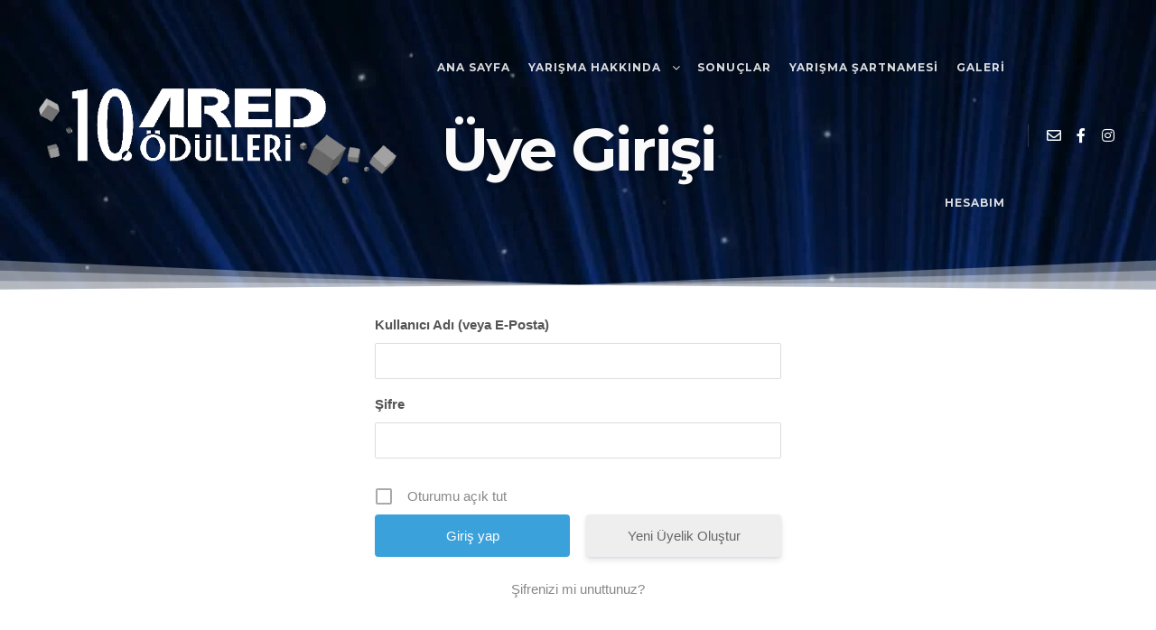

--- FILE ---
content_type: text/css; charset=UTF-8
request_url: https://www.aredodulleri.com/wp-content/uploads/elementor/css/post-12297.css?ver=1661993059
body_size: 160
content:
.elementor-12297 .elementor-element.elementor-element-4f252f5:not(.elementor-motion-effects-element-type-background), .elementor-12297 .elementor-element.elementor-element-4f252f5 > .elementor-motion-effects-container > .elementor-motion-effects-layer{background-color:#111111;background-image:url("https://www.aredodulleri.com/wp-content/uploads/2019/07/aredLanderBg1.jpg");}.elementor-12297 .elementor-element.elementor-element-4f252f5{transition:background 0.3s, border 0.3s, border-radius 0.3s, box-shadow 0.3s;padding:120px 0px 60px 0px;}.elementor-12297 .elementor-element.elementor-element-4f252f5 > .elementor-background-overlay{transition:background 0.3s, border-radius 0.3s, opacity 0.3s;}.elementor-12297 .elementor-element.elementor-element-4f252f5 > .elementor-shape-bottom svg{height:36px;}.elementor-12297 .elementor-element.elementor-element-8d63ee0 > .elementor-element-populated{margin:0px 0px 50px 0px;--e-column-margin-right:0px;--e-column-margin-left:0px;}.elementor-12297 .elementor-element.elementor-element-e5bd2e4{text-align:center;}.elementor-12297 .elementor-element.elementor-element-e5bd2e4 .elementor-heading-title{color:#ffffff;font-size:66px;font-weight:200;text-transform:none;letter-spacing:-2px;text-shadow:0px 0px 10px rgba(0,0,0,0.28);}.elementor-12297 .elementor-element.elementor-element-e5bd2e4 > .elementor-widget-container{padding:0px 90px 0px 90px;}@media(min-width:1025px){.elementor-12297 .elementor-element.elementor-element-4f252f5:not(.elementor-motion-effects-element-type-background), .elementor-12297 .elementor-element.elementor-element-4f252f5 > .elementor-motion-effects-container > .elementor-motion-effects-layer{background-attachment:fixed;}}@media(max-width:1024px){.elementor-12297 .elementor-element.elementor-element-4f252f5 > .elementor-shape-bottom svg{height:34px;}.elementor-12297 .elementor-element.elementor-element-4f252f5{padding:90px 0px 30px 0px;}.elementor-12297 .elementor-element.elementor-element-8d63ee0 > .elementor-element-populated > .elementor-widget-wrap{padding:0px 0px 0px 0px;}.elementor-12297 .elementor-element.elementor-element-e5bd2e4 .elementor-heading-title{font-size:48px;letter-spacing:-1px;}.elementor-12297 .elementor-element.elementor-element-e5bd2e4 > .elementor-widget-container{padding:25px 30px 0px 30px;}}@media(max-width:767px){.elementor-12297 .elementor-element.elementor-element-4f252f5{padding:60px 0px 30px 0px;}.elementor-12297 .elementor-element.elementor-element-e5bd2e4 .elementor-heading-title{font-size:36px;}.elementor-12297 .elementor-element.elementor-element-e5bd2e4 > .elementor-widget-container{padding:50px 20px 0px 20px;}}